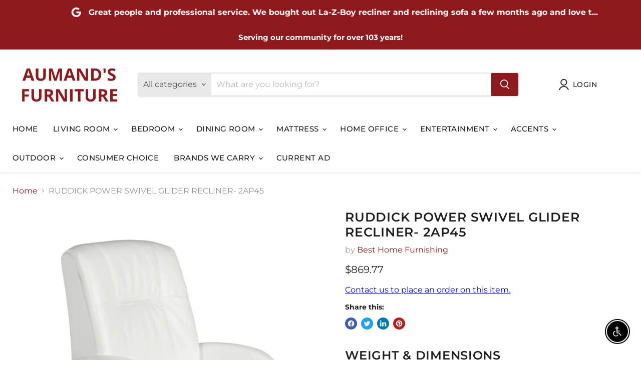

--- FILE ---
content_type: text/html; charset=utf-8
request_url: https://aumandsfurniture.com/collections/all/products/ruddick-power-swivel-glider-recliner-2ap45?view=recently-viewed
body_size: 1265
content:






















  












<li
  class="productgrid--item  imagestyle--natural      productitem--emphasis  product-recently-viewed-card    show-actions--mobile"
  data-product-item
  data-product-quickshop-url="/collections/all/products/ruddick-power-swivel-glider-recliner-2ap45"
  
    data-recently-viewed-card
  
>
  <div class="productitem" data-product-item-content>
    
    
    
    

    

    

    <div class="productitem__container">
      <div class="product-recently-viewed-card-time" data-product-handle="ruddick-power-swivel-glider-recliner-2ap45">
      <button
        class="product-recently-viewed-card-remove"
        aria-label="close"
        data-remove-recently-viewed
      >
        


                                                                      <svg class="icon-remove "    aria-hidden="true"    focusable="false"    role="presentation"    xmlns="http://www.w3.org/2000/svg" width="10" height="10" viewBox="0 0 10 10" xmlns="http://www.w3.org/2000/svg">      <path fill="currentColor" d="M6.08785659,5 L9.77469752,1.31315906 L8.68684094,0.225302476 L5,3.91214341 L1.31315906,0.225302476 L0.225302476,1.31315906 L3.91214341,5 L0.225302476,8.68684094 L1.31315906,9.77469752 L5,6.08785659 L8.68684094,9.77469752 L9.77469752,8.68684094 L6.08785659,5 Z"></path>    </svg>                                              

      </button>
    </div>

      <div class="productitem__image-container">
        <a
          class="productitem--image-link"
          href="/collections/all/products/ruddick-power-swivel-glider-recliner-2ap45"
          aria-label="/products/ruddick-power-swivel-glider-recliner-2ap45"
          tabindex="-1"
          data-product-page-link
        >
          <figure
            class="productitem--image"
            data-product-item-image
            
              style="--product-grid-item-image-aspect-ratio: 1.0;"
            
          >
            
              
                
                

  
    <noscript data-rimg-noscript>
      <img
        
          src="//aumandsfurniture.com/cdn/shop/files/Best_20Home_20Furnishing_2024-03-01T17_35_04.714478_bnwqbyqtmc_502a13d0-65b9-4a7a-b27a-bd9a30ece23a_512x512.jpg?v=1769586447"
        

        alt=""
        data-rimg="noscript"
        srcset="//aumandsfurniture.com/cdn/shop/files/Best_20Home_20Furnishing_2024-03-01T17_35_04.714478_bnwqbyqtmc_502a13d0-65b9-4a7a-b27a-bd9a30ece23a_512x512.jpg?v=1769586447 1x, //aumandsfurniture.com/cdn/shop/files/Best_20Home_20Furnishing_2024-03-01T17_35_04.714478_bnwqbyqtmc_502a13d0-65b9-4a7a-b27a-bd9a30ece23a_599x599.jpg?v=1769586447 1.17x"
        class="productitem--image-alternate"
        
        
      >
    </noscript>
  

  <img
    
      src="//aumandsfurniture.com/cdn/shop/files/Best_20Home_20Furnishing_2024-03-01T17_35_04.714478_bnwqbyqtmc_502a13d0-65b9-4a7a-b27a-bd9a30ece23a_512x512.jpg?v=1769586447"
    
    alt=""

    
      data-rimg="lazy"
      data-rimg-scale="1"
      data-rimg-template="//aumandsfurniture.com/cdn/shop/files/Best_20Home_20Furnishing_2024-03-01T17_35_04.714478_bnwqbyqtmc_502a13d0-65b9-4a7a-b27a-bd9a30ece23a_{size}.jpg?v=1769586447"
      data-rimg-max="600x600"
      data-rimg-crop="false"
      
      srcset="data:image/svg+xml;utf8,<svg%20xmlns='http://www.w3.org/2000/svg'%20width='512'%20height='512'></svg>"
    

    class="productitem--image-alternate"
    
    
  >



  <div data-rimg-canvas></div>


              
              

  
    <noscript data-rimg-noscript>
      <img
        
          src="//aumandsfurniture.com/cdn/shop/files/Best_20Home_20Furnishing_2024-03-01T17_35_04.738897_dlikkzbfus_7308b6de-2a40-421c-b8f3-e4f367893be1_512x512.jpg?v=1769586447"
        

        alt=""
        data-rimg="noscript"
        srcset="//aumandsfurniture.com/cdn/shop/files/Best_20Home_20Furnishing_2024-03-01T17_35_04.738897_dlikkzbfus_7308b6de-2a40-421c-b8f3-e4f367893be1_512x512.jpg?v=1769586447 1x, //aumandsfurniture.com/cdn/shop/files/Best_20Home_20Furnishing_2024-03-01T17_35_04.738897_dlikkzbfus_7308b6de-2a40-421c-b8f3-e4f367893be1_599x599.jpg?v=1769586447 1.17x"
        class="productitem--image-primary"
        
        
      >
    </noscript>
  

  <img
    
      src="//aumandsfurniture.com/cdn/shop/files/Best_20Home_20Furnishing_2024-03-01T17_35_04.738897_dlikkzbfus_7308b6de-2a40-421c-b8f3-e4f367893be1_512x512.jpg?v=1769586447"
    
    alt=""

    
      data-rimg="lazy"
      data-rimg-scale="1"
      data-rimg-template="//aumandsfurniture.com/cdn/shop/files/Best_20Home_20Furnishing_2024-03-01T17_35_04.738897_dlikkzbfus_7308b6de-2a40-421c-b8f3-e4f367893be1_{size}.jpg?v=1769586447"
      data-rimg-max="600x600"
      data-rimg-crop="false"
      
      srcset="data:image/svg+xml;utf8,<svg%20xmlns='http://www.w3.org/2000/svg'%20width='512'%20height='512'></svg>"
    

    class="productitem--image-primary"
    
    
  >



  <div data-rimg-canvas></div>


            

            



























          </figure>
        </a>
      </div><div class="productitem--info">
        
          
        

        
          






























<div class="price productitem__price ">
  
    <div
      class="price__compare-at visible"
      data-price-compare-container
    >

      
        <span class="money price__original" data-price-original></span>
      
    </div>


    
      
      <div class="price__compare-at--hidden" data-compare-price-range-hidden>
        
          <span class="visually-hidden">Original price</span>
          <span class="money price__compare-at--min" data-price-compare-min>
            $0.00
          </span>
          -
          <span class="visually-hidden">Original price</span>
          <span class="money price__compare-at--max" data-price-compare-max>
            $0.00
          </span>
        
      </div>
      <div class="price__compare-at--hidden" data-compare-price-hidden>
        <span class="visually-hidden">Original price</span>
        <span class="money price__compare-at--single" data-price-compare>
          $0.00
        </span>
      </div>
    
  

  <div class="price__current price__current--emphasize " data-price-container>

    

    
      
      
      <span class="money" data-price>
        $869.77
      </span>
    
    
  </div>

  
    
    <div class="price__current--hidden" data-current-price-range-hidden>
      
        <span class="money price__current--min" data-price-min>$869.77</span>
        -
        <span class="money price__current--max" data-price-max>$869.77</span>
      
    </div>
    <div class="price__current--hidden" data-current-price-hidden>
      <span class="visually-hidden">Current price</span>
      <span class="money" data-price>
        $869.77
      </span>
    </div>
  

  
    
    
    
    

    <div
      class="
        productitem__unit-price
        hidden
      "
      data-unit-price
    >
      <span class="productitem__total-quantity" data-total-quantity></span> | <span class="productitem__unit-price--amount money" data-unit-price-amount></span> / <span class="productitem__unit-price--measure" data-unit-price-measure></span>
    </div>
  

  
</div>



        

        <h2 class="productitem--title">
          <a href="/collections/all/products/ruddick-power-swivel-glider-recliner-2ap45" data-product-page-link>
            RUDDICK POWER SWIVEL GLIDER RECLINER- 2AP45
          </a>
        </h2>

        
          
            <span class="productitem--vendor">
              <a href="/collections/vendors?q=Best%20Home%20Furnishing" title="Best Home Furnishing">Best Home Furnishing</a>
            </span>
          
        

        

        
          
            <div class="productitem__stock-level">
              







<div class="product-stock-level-wrapper" >
  
</div>

            </div>
          

          
            
          
        
        <div class="dovr-product-item-watermarks-snippet" data-version="1.2.0">
    

    




    <div class="dovr-nmi-message" data-version="1.0.0">
    
</div>

    <div class="dovr-model-viewer-product-item" data-version="1.0.0" style="padding-bottom: 5px;">
  
</div>
    <div data-a="RUDDICK POWER SWIVEL GLIDER RECLINER- 2AP45" class="dovr-in-stock-watermark-product-item" data-version="1.0.0">

</div>
    
</div>


        
          <div class="productitem--description">
            <p>
    Weight &amp; Dimensions
 Dimensions
        
            
                
                    Full Dimension
                    
           ...</p>

            
              <a
                href="/collections/all/products/ruddick-power-swivel-glider-recliner-2ap45"
                class="productitem--link"
                data-product-page-link
              >
                View full details
              </a>
            
          </div>
        
      </div>

      
    </div>
  </div>

  
</li>
